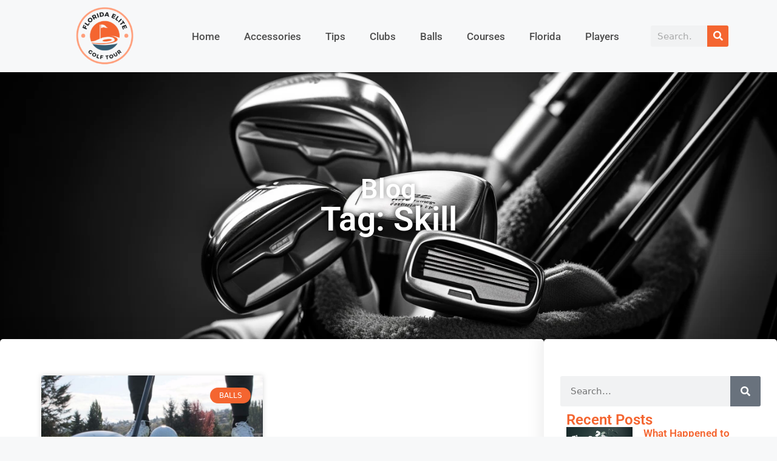

--- FILE ---
content_type: text/css; charset=utf-8
request_url: https://www.floridaelitegolftour.com/wp-content/uploads/elementor/css/post-5639.css?ver=1729775711
body_size: 336
content:
.elementor-5639 .elementor-element.elementor-element-5951a017{--display:flex;--flex-direction:row;--container-widget-width:calc( ( 1 - var( --container-widget-flex-grow ) ) * 100% );--container-widget-height:100%;--container-widget-flex-grow:1;--container-widget-align-self:stretch;--flex-wrap-mobile:wrap;--justify-content:center;--align-items:center;--gap:0px 0px;--background-transition:0.3s;--padding-top:0px;--padding-bottom:0px;--padding-left:0px;--padding-right:0px;--z-index:99;}.elementor-5639 .elementor-element.elementor-element-2449b448{--display:flex;--flex-direction:column;--container-widget-width:calc( ( 1 - var( --container-widget-flex-grow ) ) * 100% );--container-widget-height:initial;--container-widget-flex-grow:0;--container-widget-align-self:initial;--flex-wrap-mobile:wrap;--align-items:center;--gap:0px 0px;--background-transition:0.3s;}.elementor-5639 .elementor-element.elementor-element-2449b448.e-con{--flex-grow:0;--flex-shrink:0;}.elementor-5639 .elementor-element.elementor-element-7a4e6001 img{width:66%;}.elementor-5639 .elementor-element.elementor-element-ef5fa41{--display:flex;--flex-direction:column;--container-widget-width:100%;--container-widget-height:initial;--container-widget-flex-grow:0;--container-widget-align-self:initial;--flex-wrap-mobile:wrap;--background-transition:0.3s;}.elementor-5639 .elementor-element.elementor-element-ef5fa41.e-con{--flex-grow:0;--flex-shrink:0;}.elementor-5639 .elementor-element.elementor-element-4ac2eea4 .elementor-menu-toggle{margin:0 auto;}.elementor-5639 .elementor-element.elementor-element-4ac2eea4 .elementor-nav-menu .elementor-item{font-family:"Roboto", Sans-serif;font-weight:500;}.elementor-5639 .elementor-element.elementor-element-4ac2eea4 .elementor-nav-menu--main .elementor-item{color:#4E4E4E;fill:#4E4E4E;}.elementor-5639 .elementor-element.elementor-element-4ac2eea4 .elementor-nav-menu--main .elementor-item:hover,
					.elementor-5639 .elementor-element.elementor-element-4ac2eea4 .elementor-nav-menu--main .elementor-item.elementor-item-active,
					.elementor-5639 .elementor-element.elementor-element-4ac2eea4 .elementor-nav-menu--main .elementor-item.highlighted,
					.elementor-5639 .elementor-element.elementor-element-4ac2eea4 .elementor-nav-menu--main .elementor-item:focus{color:#F46530;fill:#F46530;}.elementor-5639 .elementor-element.elementor-element-4ac2eea4 .elementor-nav-menu--main:not(.e--pointer-framed) .elementor-item:before,
					.elementor-5639 .elementor-element.elementor-element-4ac2eea4 .elementor-nav-menu--main:not(.e--pointer-framed) .elementor-item:after{background-color:#F46530;}.elementor-5639 .elementor-element.elementor-element-4ac2eea4 .e--pointer-framed .elementor-item:before,
					.elementor-5639 .elementor-element.elementor-element-4ac2eea4 .e--pointer-framed .elementor-item:after{border-color:#F46530;}.elementor-5639 .elementor-element.elementor-element-71a56f9{--display:flex;--flex-direction:column;--container-widget-width:100%;--container-widget-height:initial;--container-widget-flex-grow:0;--container-widget-align-self:initial;--flex-wrap-mobile:wrap;--background-transition:0.3s;}.elementor-5639 .elementor-element.elementor-element-26f1d260 .elementor-search-form__container{min-height:35px;}.elementor-5639 .elementor-element.elementor-element-26f1d260 .elementor-search-form__submit{min-width:35px;background-color:#F46530;}body:not(.rtl) .elementor-5639 .elementor-element.elementor-element-26f1d260 .elementor-search-form__icon{padding-left:calc(35px / 3);}body.rtl .elementor-5639 .elementor-element.elementor-element-26f1d260 .elementor-search-form__icon{padding-right:calc(35px / 3);}.elementor-5639 .elementor-element.elementor-element-26f1d260 .elementor-search-form__input, .elementor-5639 .elementor-element.elementor-element-26f1d260.elementor-search-form--button-type-text .elementor-search-form__submit{padding-left:calc(35px / 3);padding-right:calc(35px / 3);}.elementor-5639 .elementor-element.elementor-element-26f1d260 .elementor-search-form__input,
					.elementor-5639 .elementor-element.elementor-element-26f1d260 .elementor-search-form__icon,
					.elementor-5639 .elementor-element.elementor-element-26f1d260 .elementor-lightbox .dialog-lightbox-close-button,
					.elementor-5639 .elementor-element.elementor-element-26f1d260 .elementor-lightbox .dialog-lightbox-close-button:hover,
					.elementor-5639 .elementor-element.elementor-element-26f1d260.elementor-search-form--skin-full_screen input[type="search"].elementor-search-form__input{color:#7A7A7A;fill:#7A7A7A;}.elementor-5639 .elementor-element.elementor-element-26f1d260:not(.elementor-search-form--skin-full_screen) .elementor-search-form__container{border-radius:3px;}.elementor-5639 .elementor-element.elementor-element-26f1d260.elementor-search-form--skin-full_screen input[type="search"].elementor-search-form__input{border-radius:3px;}@media(min-width:768px){.elementor-5639 .elementor-element.elementor-element-2449b448{--width:18%;}.elementor-5639 .elementor-element.elementor-element-ef5fa41{--width:69%;}.elementor-5639 .elementor-element.elementor-element-71a56f9{--width:15%;}}@media(max-width:767px){.elementor-5639 .elementor-element.elementor-element-5951a017{--padding-top:0px;--padding-bottom:0px;--padding-left:0px;--padding-right:0px;}.elementor-5639 .elementor-element.elementor-element-2449b448{--width:33%;}.elementor-5639 .elementor-element.elementor-element-7a4e6001 > .elementor-widget-container{padding:0px 0px 0px 0px;}.elementor-5639 .elementor-element.elementor-element-ef5fa41{--width:15%;--justify-content:center;--align-items:flex-start;--container-widget-width:calc( ( 1 - var( --container-widget-flex-grow ) ) * 100% );}.elementor-5639 .elementor-element.elementor-element-71a56f9{--width:48%;--padding-top:0em;--padding-bottom:0em;--padding-left:1em;--padding-right:0em;}}